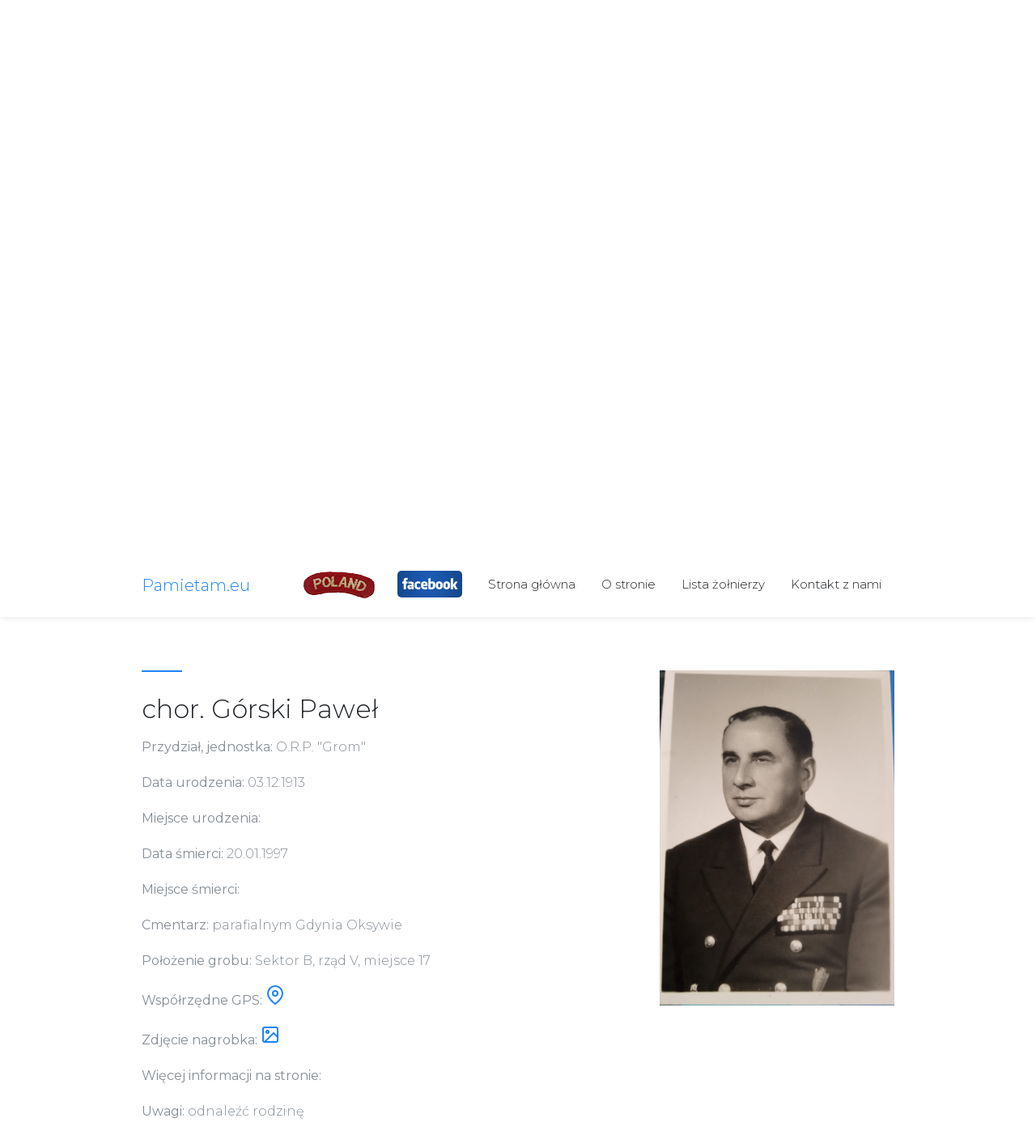

--- FILE ---
content_type: text/html
request_url: http://pamietam.eu/details-489.php
body_size: 2245
content:
<!DOCTYPE html>
<html lang="en">
  <head>
    <meta charset="utf-8">
    <meta name="viewport" content="width=device-width, initial-scale=1, shrink-to-fit=no">

    <title>Pamietam.eu - chor. Górski Paweł</title>
	<meta property="og:title" content="Pamietam.eu"/>
	<meta property="og:image" content="http://pamietam.eu/grafika.jpg"/>
	<meta property="og:description" content="Lista żołnierzy Polskich Sił Zbrojnych na Zachodzie pochowanych w województwie pomorskim"/>
    <meta name="description" content="">
    <meta name="keywords" content="">
    
    <link href="https://fonts.googleapis.com/css?family=Crimson+Text:400,400i,600|Montserrat:200,300,400" rel="stylesheet">

    <link rel="stylesheet" href="assets/css/bootstrap/bootstrap.css">
    <link rel="stylesheet" href="assets/fonts/ionicons/css/ionicons.min.css">
    <link rel="stylesheet" href="assets/fonts/law-icons/font/flaticon.css">

    <link rel="stylesheet" href="assets/fonts/fontawesome/css/font-awesome.min.css">
    
    
    <link rel="stylesheet" href="assets/css/slick.css">
    <link rel="stylesheet" href="assets/css/slick-theme.css">

    <link rel="stylesheet" href="assets/css/helpers.css">
    <link rel="stylesheet" href="assets/css/style.css">
    <script src="https://code.jquery.com/jquery-3.6.0.min.js"  integrity="sha256-/xUj+3OJU5yExlq6GSYGSHk7tPXikynS7ogEvDej/m4=" crossorigin="anonymous"></script>
    <script src="https://unpkg.com/feather-icons"></script>
  </head>
  <body data-spy="scroll" data-target="#pb-navbar" data-offset="200">
    
    <nav class="navbar navbar-expand-lg navbar-dark pb_navbar pb_scrolled-light" id="pb-navbar">
      <div class="container">
        <a class="navbar-brand" href="index.php">Pamietam.eu</a>
        <img class="ml-5" src="assets/images/poland-small.png" alt="Naszywka Poland">
        <button class="navbar-toggler" type="button" data-toggle="collapse" data-target="#probootstrap-navbar" aria-controls="probootstrap-navbar" aria-expanded="false" aria-label="Toggle navigation">
          <span><i class="ion-navicon"></i></span>
        </button>
        <div class="collapse navbar-collapse" id="probootstrap-navbar">
          <ul class="navbar-nav ml-auto">
            <li class="nav-item"><a class="nav-link" href="https://www.facebook.com/Pamietam.eu"><img src="assets/images/facebook.png" width="80" style="margin-top: -3px; border-radius: 5px;"></a></li>
            <li class="nav-item"><a class="nav-link" href="index.php">Strona główna</a></li>
            <li class="nav-item"><a class="nav-link" href="index.php#section-about">O stronie</a></li>
            <li class="nav-item"><a class="nav-link" href="index.php#section-galeria">Lista żołnierzy</a></li>
            <li class="nav-item"><a class="nav-link" href="index.php#section-contact">Kontakt z nami</a></li>
          </ul>
        </div>
      </div>
    </nav>
    <!-- END nav -->  

    <section class="pb_cover_v1 text-left cover-bg-black cover-bg-opacity-4" style="background-image: url(assets/images/1900x1200_img_7a.jpg)" id="section-home">
      <div class="container">
        <div class="row align-items-center justify-content-end">
          <div class="col-md-6  order-md-1">

            <h2 class="heading mb-3">Pamietam.eu</h2>
            <div class="sub-heading"><p class="mb-5">Strona poświęcona żołnierzom Polskich Sił Zbrojnych na Zachodzie (1939-1947) pochowanym w województwie pomorskim</p>
            </div>
            
          </div>  
        </div>
      </div>
    </section>
    
    <section class="pb_section pb_section_v1" data-section="about" id="section-about">
      <div class="container">
        <div class="row">
          <div class="col-lg-8 pr-md-5 pr-sm-0">
            <h2 class="mt-0 heading-border-top mb-3 font-weight-normal">chor. Górski Paweł</h2>
            <p><strong>Przydział, jednostka: </strong>O.R.P. "Grom"</p>
            <p><strong>Data urodzenia: </strong>03.12.1913</p>
            <p><strong>Miejsce urodzenia: </strong></p>
            <p><strong>Data śmierci: </strong>20.01.1997</p>
            <p><strong>Miejsce śmierci: </strong></p>
            <p><strong>Cmentarz: </strong>parafialnym Gdynia Oksywie</p>
            <p><strong>Położenie grobu: </strong>Sektor B, rząd V, miejsce 17</p>
            <p><strong>Współrzędne GPS: </strong><td class="text-center"><a href="https://www.google.com/maps/search/54.54695,18.55249" title="54.54695,18.55249"><i data-feather="map-pin"></i></a></td></p>
			<p><strong>Zdjęcie nagrobka: </strong><td class="text-center"><a href="archiwum/gorski_pawel/nagrobek.jpg"><i data-feather="image"></i></a></p>
            <p><strong>Więcej informacji na stronie: </strong></p>
			<p><strong>Uwagi: </strong>odnaleźć rodzinę</p>
			<p>
		
		
Żródło:<br>

Zdjęcia i dokumenty udostępnił Pan Sławomir Gonera
<br>
</p>
            <div id="img-grid" class="row mb-3">
            
              <div class="col">
                <a href="archiwum/gorski_pawel/02.jpg"><img class="img-fluid" src="archiwum/gorski_pawel/02.jpg"></a>
              </div>
              <div class="col">
                <a href="archiwum/gorski_pawel/03.jpg"><img class="img-fluid" src="archiwum/gorski_pawel/03.jpg"></a>
              </div>
              <div class="col">
                <a href="archiwum/gorski_pawel/04.jpg"><img class="img-fluid" src="archiwum/gorski_pawel/04.jpg"></a>
              </div>
              <div class="col">
                <a href="archiwum/gorski_pawel/05.jpg"><img class="img-fluid" src="archiwum/gorski_pawel/05.jpg"></a>
              </div>


          </div>
           
          </div>
          <div class="col-lg-4">
            <div class="images">
              <img class="img1 img-fluid" src="archiwum/gorski_pawel/01.jpg" alt="">
            </div>
          </div>
          
        </div>
      </div>  
    </section>
    <!-- END section -->
    
    <!-- loader -->
    <div id="pb_loader" class="show fullscreen"><svg class="circular" width="48px" height="48px"><circle class="path-bg" cx="24" cy="24" r="22" fill="none" stroke-width="4" stroke="#eeeeee"/><circle class="path" cx="24" cy="24" r="22" fill="none" stroke-width="4" stroke-miterlimit="10" stroke="#FDA04F"/></svg></div>


    <script src="assets/js/jquery.min.js"></script>
    
    <script src="assets/js/popper.min.js"></script>
    <script src="assets/js/bootstrap.min.js"></script>
    <script src="assets/js/slick.min.js"></script>

    <script src="assets/js/jquery.waypoints.min.js"></script>
    <script src="assets/js/jquery.easing.1.3.js"></script>

    <script src="assets/js/main.js"></script>
    <script>
      feather.replace();document.location.href = '#section-about';
    </script>

  </body>
</html>

--- FILE ---
content_type: text/css
request_url: http://pamietam.eu/assets/css/style.css
body_size: 45918
content:
@font-face {
  font-family: "Ionicons";
  src: url("../fonts/ionicons/fonts/ionicons.eot?v=2.0.0");
  src: url("../fonts/ionicons/fonts/ionicons.eot?v=2.0.0#iefix") format("embedded-opentype"), url("../fonts/ionicons/fonts/ionicons.ttf?v=2.0.0") format("truetype"), url("../fonts/ionicons/fonts/ionicons.woff?v=2.0.0") format("woff"), url("../fonts/ionicons/fonts/ionicons.svg?v=2.0.0#Ionicons") format("svg");
  font-weight: normal;
  font-style: normal; }

@font-face {
  font-family: 'FontAwesome';
  src: url("../fonts/fontawesome/fonts/fontawesome-webfont.eot?v=4.7.0");
  src: url("../fonts/fontawesome/fonts/fontawesome-webfont.eot?#iefix&v=4.7.0") format("embedded-opentype"), url("../fonts/fontawesome/fonts/fontawesome-webfont.woff2?v=4.7.0") format("woff2"), url("../fonts/fontawesome/fonts/fontawesome-webfont.woff?v=4.7.0") format("woff"), url("../fonts/fontawesome/fonts/fontawesome-webfont.ttf?v=4.7.0") format("truetype"), url("../fonts/fontawesome/fonts/fontawesome-webfont.svg?v=4.7.0#fontawesomeregular") format("svg");
  font-weight: normal;
  font-style: normal; }

.mouse-wrap, .scroll-wrap {
  position: absolute;
  bottom: 50px;
  z-index: 3;
  left: 50%;
  -webkit-transform: translateX(-50%);
  -ms-transform: translateX(-50%);
  transform: translateX(-50%); }
  .mouse-wrap.left, .scroll-wrap.left {
    left: 30px;
    -webkit-transform: translateX(0%);
    -ms-transform: translateX(0%);
    transform: translateX(0%); }

.mouse {
  width: 30px;
  height: 50px;
  border-radius: 20px;
  border: 2px solid #212529;
  position: absolute;
  top: calc(50% - 30px);
  left: calc(50% - 20px); }

.mouse:before, .mouse:after {
  content: "";
  display: block;
  position: absolute; }

/* Second */
.m-1:before {
  width: 6px;
  height: 6px;
  border-radius: 50%;
  top: 10px;
  left: calc(50% - 3px);
  background: #212529;
  -webkit-animation: m-1-ball 2s cubic-bezier(0.215, 0.61, 0.355, 1) infinite;
  animation: m-1-ball 2s cubic-bezier(0.215, 0.61, 0.355, 1) infinite; }

@-webkit-keyframes m-1-ball {
  0%, 65%, 100% {
    opacity: 0; }
  10%, 40% {
    opacity: 1; }
  0% {
    -webkit-transform: translateY(5px) scale(0.7);
    transform: translateY(5px) scale(0.7); }
  5% {
    -webkit-transform: scale(0.7);
    transform: scale(0.7); }
  15%, 100% {
    -webkit-transform: scale(1);
    transform: scale(1); }
  45%, 65% {
    -webkit-transform: translateY(24px) scale(0.7);
    transform: translateY(24px) scale(0.7); } }

@keyframes m-1-ball {
  0%, 65%, 100% {
    opacity: 0; }
  10%, 40% {
    opacity: 1; }
  0% {
    -webkit-transform: translateY(5px) scale(0.7);
    transform: translateY(5px) scale(0.7); }
  5% {
    -webkit-transform: scale(0.7);
    transform: scale(0.7); }
  15%, 100% {
    -webkit-transform: scale(1);
    transform: scale(1); }
  45%, 65% {
    -webkit-transform: translateY(24px) scale(0.7);
    transform: translateY(24px) scale(0.7); } }

.scroll-wrap {
  -webkit-transition: .3s all ease-out;
  -o-transition: .3s all ease-out;
  transition: .3s all ease-out;
  bottom: 50px;
  opacity: 1;
  visibility: visible; }
  .scroll-wrap.sleep {
    bottom: 0;
    opacity: 0;
    visibility: hidden; }

.testimonial_v1 img {
  height: 80px; }

.testimonial_v1 .heading {
  color: #495057;
  font-size: 18px; }

.testimonial_v1 .subheading {
  color: rgba(0, 0, 0, 0.4); }

.testimonial_v1 blockquote {
  font-family: "Crimson Text", Georgia, "Times New Roman", Times, serif;
  line-height: 1.7;
  color: #495057; }

.testimonial_v1.pb_quote_v1 .media-body {
  position: relative;
  margin-top: 40px; }

.testimonial_v1.pb_quote_v1 .quote {
  font-size: 100px;
  font-family: "Crimson Text", Georgia, "Times New Roman", Times, serif;
  color: #adb5bd;
  line-height: 0;
  position: absolute;
  left: 50%;
  top: 0;
  -webkit-transform: translateX(-50%);
  -ms-transform: translateX(-50%);
  transform: translateX(-50%); }

.testimonial_v1.pb_quote_v2 .media-body {
  position: relative; }

.testimonial_v1.pb_quote_v2 .quote {
  font-size: 150px;
  font-family: "Crimson Text", Georgia, "Times New Roman", Times, serif;
  color: #dee2e6;
  line-height: 0;
  top: 40px;
  position: absolute;
  left: 0%;
  z-index: -1; }

.testimonial_v2 .pb_media-header img {
  height: 70px; }

.testimonial_v2 .pb_media-header .heading {
  font-size: 18px; }

.testimonial_v2 .pb_media-header .heading, .testimonial_v2 .pb_media-header .subheading {
  display: block;
  margin-bottom: 0; }

.testimonial_v2 blockquote {
  font-family: "Crimson Text", Georgia, "Times New Roman", Times, serif;
  font-style: italic;
  font-size: 18px;
  line-height: 1.7;
  color: #495057; }

.pb_slide_testimonial_sync_v1 .pb_slider_content .slick-slide {
  padding-top: 40px;
  padding-bottom: 40px;
  font-size: 30px;
  line-height: 1; }
  .pb_slide_testimonial_sync_v1 .pb_slider_content .slick-slide blockquote {
    margin-bottom: 40px; }
  .pb_slide_testimonial_sync_v1 .pb_slider_content .slick-slide img {
    height: 170px; }
  .pb_slide_testimonial_sync_v1 .pb_slider_content .slick-slide .heading {
    font-size: 18px;
    margin-bottom: 0; }
  .pb_slide_testimonial_sync_v1 .pb_slider_content .slick-slide .subheading {
    font-size: 16px; }

.pb_slide_testimonial_sync_v1 .pb_slider_nav {
  width: 250px;
  margin: 0 auto; }
  .pb_slide_testimonial_sync_v1 .pb_slider_nav .author {
    cursor: pointer;
    padding-top: 10px;
    padding-bottom: 10px;
    margin: 0px 10px;
    -webkit-transition: .3s all ease-in;
    -o-transition: .3s all ease-in;
    transition: .3s all ease-in; }
    .pb_slide_testimonial_sync_v1 .pb_slider_nav .author.slick-current {
      -webkit-transform: scale(1.2);
      -ms-transform: scale(1.2);
      transform: scale(1.2); }

.pb_pricing_v1 {
  margin-bottom: 50px; }
  .pb_pricing_v1 .price {
    font-size: 50px;
    color: #1d82ff; }
    .pb_pricing_v1 .price sup {
      font-size: 20px;
      top: -1em; }
    .pb_pricing_v1 .price span {
      font-size: 20px;
      color: #adb5bd; }

.pb_feature-v1,
.pb_feature-v2 {
  margin-bottom: 30px;
  /* circle with border */ }
  .pb_feature-v1 .pb_icon i,
  .pb_feature-v2 .pb_icon i {
    font-size: 70px; }
  .pb_feature-v1 .media-body,
  .pb_feature-v2 .media-body {
    font-family: "Crimson Text", Georgia, "Times New Roman", Times, serif;
    font-size: 18px;
    color: #868e96; }
    .pb_feature-v1 .media-body .heading,
    .pb_feature-v2 .media-body .heading {
      font-size: 20px;
      font-family: "Montserrat", Arial, sans-serif; }
  .pb_feature-v1.pb_feature-circle,
  .pb_feature-v2.pb_feature-circle {
    /* circle with background color */ }
    .pb_feature-v1.pb_feature-circle .pb_icon,
    .pb_feature-v2.pb_feature-circle .pb_icon {
      line-height: 0;
      border-radius: 50%;
      width: 80px;
      height: 80px;
      position: relative;
      border: 1px solid #dee2e6;
      margin-bottom: 30px; }
      .pb_feature-v1.pb_feature-circle .pb_icon i,
      .pb_feature-v2.pb_feature-circle .pb_icon i {
        line-height: 0;
        font-size: 45px;
        position: absolute;
        top: 50%;
        left: 50%;
        -webkit-transform: translateX(-50%) translateY(-50%);
        -ms-transform: translateX(-50%) translateY(-50%);
        transform: translateX(-50%) translateY(-50%); }
    .pb_feature-v1.pb_feature-circle.pb_feature-colored .pb_icon,
    .pb_feature-v2.pb_feature-circle.pb_feature-colored .pb_icon {
      border: none;
      background: #1d82ff; }
      .pb_feature-v1.pb_feature-circle.pb_feature-colored .pb_icon i,
      .pb_feature-v2.pb_feature-circle.pb_feature-colored .pb_icon i {
        color: #fff; }

.pb_feature-v2 .pb_icon {
  line-height: 0;
  position: relative;
  text-align: center; }
  .pb_feature-v2 .pb_icon i {
    font-size: 36px;
    margin: 0 auto; }

.pb_list_v1 li {
  margin-bottom: 7px; }
  .pb_list_v1 li span {
    line-height: 0;
    margin-right: 7px;
    color: #1d82ff; }
    .pb_list_v1 li span i {
      line-height: 0; }
      .pb_list_v1 li span i:before {
        line-height: 0; }

.pb_team_v1 {
  margin-bottom: 50px; }
  @media (max-width: 991px) {
    .pb_team_v1 {
      text-align: center; } }
  .pb_team_v1 img {
    height: 200px; }
    @media (max-width: 991px) {
      .pb_team_v1 img {
        margin: 0 auto; } }
  .pb_team_v1 .heading {
    color: #000;
    font-size: 24px; }
  .pb_team_v1 .subheading {
    color: #adb5bd; }

.pb_sm_py_cover,
.pb_md_py_cover,
.pb_lg_py_cover,
.pb_xl_py_cover {
  position: relative;
  padding: 6em 0; }
  @media (max-width: 767px) {
    .pb_sm_py_cover,
    .pb_md_py_cover,
    .pb_lg_py_cover,
    .pb_xl_py_cover {
      height: inherit;
      text-align: center !important;
      padding: 6em 0; } }
  .pb_sm_py_cover > .container,
  .pb_md_py_cover > .container,
  .pb_lg_py_cover > .container,
  .pb_xl_py_cover > .container {
    position: relative; }
    .pb_sm_py_cover > .container > .row,
    .pb_md_py_cover > .container > .row,
    .pb_lg_py_cover > .container > .row,
    .pb_xl_py_cover > .container > .row {
      padding: 6em 0; }
      @media (max-width: 767px) {
        .pb_sm_py_cover > .container > .row,
        .pb_md_py_cover > .container > .row,
        .pb_lg_py_cover > .container > .row,
        .pb_xl_py_cover > .container > .row {
          height: inherit;
          padding: 6em 0; } }
  .pb_sm_py_cover .heading,
  .pb_md_py_cover .heading,
  .pb_lg_py_cover .heading,
  .pb_xl_py_cover .heading {
    font-size: 62px;
    color: white;
    font-weight: 300;
    margin-top: 20px;
    margin-bottom: 0px; }
    @media (max-width: 767px) {
      .pb_sm_py_cover .heading,
      .pb_md_py_cover .heading,
      .pb_lg_py_cover .heading,
      .pb_xl_py_cover .heading {
        font-size: 42px; } }
  .pb_sm_py_cover .sub-heading,
  .pb_md_py_cover .sub-heading,
  .pb_lg_py_cover .sub-heading,
  .pb_xl_py_cover .sub-heading {
    font-size: 20px;
    color: rgba(255, 255, 255, 0.8);
    max-width: 600px;
    float: left; }
  .pb_sm_py_cover.text-center .sub-heading,
  .pb_md_py_cover.text-center .sub-heading,
  .pb_lg_py_cover.text-center .sub-heading,
  .pb_xl_py_cover.text-center .sub-heading {
    margin: 0 auto;
    float: none; }
  .pb_sm_py_cover.text-right .sub-heading,
  .pb_md_py_cover.text-right .sub-heading,
  .pb_lg_py_cover.text-right .sub-heading,
  .pb_xl_py_cover.text-right .sub-heading {
    float: right; }
  .pb_sm_py_cover.text-left .sub-heading,
  .pb_md_py_cover.text-left .sub-heading,
  .pb_lg_py_cover.text-left .sub-heading,
  .pb_xl_py_cover.text-left .sub-heading {
    float: left; }

.pb_sm_py_cover {
  padding: 3em 0; }
  @media (max-width: 767px) {
    .pb_sm_py_cover {
      height: inherit;
      text-align: center !important;
      padding: 3em 0; } }
  .pb_sm_py_cover > .container {
    position: relative; }
    .pb_sm_py_cover > .container > .row {
      padding: 3em 0; }
      @media (max-width: 767px) {
        .pb_sm_py_cover > .container > .row {
          height: inherit;
          padding: 3em 0; } }

.pb_lg_py_cover {
  padding: 8em 0; }
  @media (max-width: 767px) {
    .pb_lg_py_cover {
      height: inherit;
      text-align: center !important;
      padding: 8em 0; } }
  .pb_lg_py_cover > .container {
    position: relative; }
    .pb_lg_py_cover > .container > .row {
      padding: 4em 0; }
      @media (max-width: 767px) {
        .pb_lg_py_cover > .container > .row {
          height: inherit;
          padding: 4em 0; } }

.pb_xl_py_cover {
  padding: 10em 0; }
  @media (max-width: 767px) {
    .pb_xl_py_cover {
      height: inherit;
      text-align: center !important;
      padding: 10em 0; } }
  .pb_xl_py_cover > .container {
    position: relative; }
    .pb_xl_py_cover > .container > .row {
      padding: 7em 0; }
      @media (max-width: 767px) {
        .pb_xl_py_cover > .container > .row {
          height: inherit;
          padding: 7em 0; } }

.pb_cover,
.pb_cover_v1,
.pb_cover_v2,
.pb_cover_v3,
.pb_cover_v4 {
  position: relative;
  height: 95vh; }
  @media (max-width: 767px) {
    .pb_cover,
    .pb_cover_v1,
    .pb_cover_v2,
    .pb_cover_v3,
    .pb_cover_v4 {
      height: inherit;
      text-align: center !important;
      padding: 6em 0; } }
  .pb_cover > .container,
  .pb_cover_v1 > .container,
  .pb_cover_v2 > .container,
  .pb_cover_v3 > .container,
  .pb_cover_v4 > .container {
    position: relative; }
    .pb_cover > .container > .row,
    .pb_cover_v1 > .container > .row,
    .pb_cover_v2 > .container > .row,
    .pb_cover_v3 > .container > .row,
    .pb_cover_v4 > .container > .row {
      height: 95vh; }
      @media (max-width: 767px) {
        .pb_cover > .container > .row,
        .pb_cover_v1 > .container > .row,
        .pb_cover_v2 > .container > .row,
        .pb_cover_v3 > .container > .row,
        .pb_cover_v4 > .container > .row {
          height: inherit;
          padding: 6em 0; } }
  .pb_cover .play,
  .pb_cover_v1 .play,
  .pb_cover_v2 .play,
  .pb_cover_v3 .play,
  .pb_cover_v4 .play {
    width: 80px;
    height: 80px;
    display: inline-block;
    position: relative;
    border: 2px solid rgba(255, 255, 255, 0.2);
    border-radius: 50%;
    color: white;
    -webkit-transition: .25s all ease-out;
    -o-transition: .25s all ease-out;
    transition: .25s all ease-out; }
    .pb_cover .play:hover,
    .pb_cover_v1 .play:hover,
    .pb_cover_v2 .play:hover,
    .pb_cover_v3 .play:hover,
    .pb_cover_v4 .play:hover {
      -webkit-transform: scale(1.2);
      -ms-transform: scale(1.2);
      transform: scale(1.2);
      border: 2px solid white; }
    .pb_cover .play:active, .pb_cover .play:focus,
    .pb_cover_v1 .play:active,
    .pb_cover_v1 .play:focus,
    .pb_cover_v2 .play:active,
    .pb_cover_v2 .play:focus,
    .pb_cover_v3 .play:active,
    .pb_cover_v3 .play:focus,
    .pb_cover_v4 .play:active,
    .pb_cover_v4 .play:focus {
      outline: none; }
    .pb_cover .play i,
    .pb_cover_v1 .play i,
    .pb_cover_v2 .play i,
    .pb_cover_v3 .play i,
    .pb_cover_v4 .play i {
      font-size: 50px;
      position: absolute;
      top: 50%;
      left: 55%;
      -webkit-transform: translateX(-50%) translateY(-50%);
      -ms-transform: translateX(-50%) translateY(-50%);
      transform: translateX(-50%) translateY(-50%); }
  .pb_cover .heading,
  .pb_cover_v1 .heading,
  .pb_cover_v2 .heading,
  .pb_cover_v3 .heading,
  .pb_cover_v4 .heading {
    font-size: 62px;
    color: white;
    font-weight: 300;
    margin-top: 20px;
    margin-bottom: 0px; }
    @media (max-width: 767px) {
      .pb_cover .heading,
      .pb_cover_v1 .heading,
      .pb_cover_v2 .heading,
      .pb_cover_v3 .heading,
      .pb_cover_v4 .heading {
        font-size: 42px; } }
  .pb_cover .sub-heading,
  .pb_cover_v1 .sub-heading,
  .pb_cover_v2 .sub-heading,
  .pb_cover_v3 .sub-heading,
  .pb_cover_v4 .sub-heading {
    font-size: 20px;
    color: rgba(255, 255, 255, 0.8);
    max-width: 600px;
    float: left; }
  .pb_cover.text-center .sub-heading,
  .pb_cover_v1.text-center .sub-heading,
  .pb_cover_v2.text-center .sub-heading,
  .pb_cover_v3.text-center .sub-heading,
  .pb_cover_v4.text-center .sub-heading {
    margin: 0 auto;
    float: none; }
  .pb_cover.text-right .sub-heading,
  .pb_cover_v1.text-right .sub-heading,
  .pb_cover_v2.text-right .sub-heading,
  .pb_cover_v3.text-right .sub-heading,
  .pb_cover_v4.text-right .sub-heading {
    float: right; }
  .pb_cover.text-left .sub-heading,
  .pb_cover_v1.text-left .sub-heading,
  .pb_cover_v2.text-left .sub-heading,
  .pb_cover_v3.text-left .sub-heading,
  .pb_cover_v4.text-left .sub-heading {
    float: left; }

.pb_cover_v3 .device-1 {
  margin-top: -40%;
  max-width: 400px;
  left: 50%;
  -webkit-transform: translateX(-50%);
  -ms-transform: translateX(-50%);
  transform: translateX(-50%); }
  @media (max-width: 991px) {
    .pb_cover_v3 .device-1 {
      max-width: 100%; } }
  @media (max-width: 767px) {
    .pb_cover_v3 .device-1 {
      max-width: 100%;
      position: relative;
      margin-top: 10%;
      margin-bottom: -100%; } }

.pb_cover_v3 .device-2 {
  position: absolute;
  max-width: 400px;
  left: 50%;
  margin-top: -25%; }
  @media (max-width: 991px) {
    .pb_cover_v3 .device-2 {
      max-width: 100%; } }
  @media (max-width: 767px) {
    .pb_cover_v3 .device-2 {
      max-width: 100%;
      position: absolute;
      margin-top: 30%;
      margin-bottom: -100%; } }

.pb_cover_v3 .device-3 {
  z-index: 3; }

.pb_cover_v4 {
  height: inherit;
  padding-bottom: 15em; }
  .pb_cover_v4 .devices {
    margin-top: -12%; }
    @media (max-width: 991px) {
      .pb_cover_v4 .devices {
        margin-top: 35%; } }
  .pb_cover_v4 .device-2,
  .pb_cover_v4 .device-3 {
    position: absolute;
    max-width: 400px;
    z-index: 1; }
  .pb_cover_v4 .device-2 {
    left: 0; }
    @media (max-width: 767px) {
      .pb_cover_v4 .device-2 {
        left: -20%; } }
  .pb_cover_v4 .device-3 {
    right: 0; }
    @media (max-width: 767px) {
      .pb_cover_v4 .device-3 {
        right: -20%; } }
  .pb_cover_v4 .device-1 {
    z-index: 2;
    max-width: 500px;
    left: 50%;
    margin-top: -100px;
    margin-bottom: 200px;
    -webkit-transform: translateX(-50%);
    -ms-transform: translateX(-50%);
    transform: translateX(-50%); }
    @media (max-width: 767px) {
      .pb_cover_v4 .device-1 {
        max-width: 300px; } }

.cover-bg-black,
.cover-bg-white,
.cover-bg-blue,
.cover-bg-indigo,
.cover-bg-purple,
.cover-bg-pink,
.cover-bg-red,
.cover-bg-orange,
.cover-bg-yellow,
.cover-bg-green,
.cover-bg-cyan {
  position: relative; }
  .cover-bg-black:before,
  .cover-bg-white:before,
  .cover-bg-blue:before,
  .cover-bg-indigo:before,
  .cover-bg-purple:before,
  .cover-bg-pink:before,
  .cover-bg-red:before,
  .cover-bg-orange:before,
  .cover-bg-yellow:before,
  .cover-bg-green:before,
  .cover-bg-cyan:before {
    position: absolute;
    top: 0;
    left: 0;
    right: 0;
    bottom: 0;
    content: ""; }

.cover-bg-opacity:before {
  opacity: 1; }

.cover-bg-opacity-1:before {
  opacity: .1; }

.cover-bg-opacity-2:before {
  opacity: .2; }

.cover-bg-opacity-3:before {
  opacity: .3; }

.cover-bg-opacity-4:before {
  opacity: .4; }

.cover-bg-opacity-5:before {
  opacity: .5; }

.cover-bg-opacity-6:before {
  opacity: .6; }

.cover-bg-opacity-7:before {
  opacity: .7; }

.cover-bg-opacity-8:before {
  opacity: .8; }

.cover-bg-opacity-9:before {
  opacity: .9; }

.cover-bg-black:before {
  background: black; }

.cover-bg-white:before {
  background: white; }

.cover-bg-blue:before {
  background: #1d82ff; }

.cover-bg-indigo:before {
  background: #4e3188; }

.cover-bg-purple:before {
  background: #715cb0; }

.cover-bg-pink:before {
  background: #ff5b9c; }

.cover-bg-red:before {
  background: #ee0427; }

.cover-bg-orange:before {
  background: #ef6c35; }

.cover-bg-yellow:before {
  background: #ffd500; }

.cover-bg-green:before {
  background: #00ca4c; }

.cover-bg-cyan:before {
  background: #a5e9db; }

.pb_gradient_v1:before {
  background: #665fee;
  /* Old browsers */
  background: -moz-linear-gradient(45deg, #665fee 0%, #27c2de 100%);
  /* FF3.6-15 */
  background: -webkit-linear-gradient(45deg, #665fee 0%, #27c2de 100%);
  /* Chrome10-25,Safari5.1-6 */
  background: -o-linear-gradient(45deg, #665fee 0%, #27c2de 100%);
  background: linear-gradient(45deg, #665fee 0%, #27c2de 100%);
  /* W3C, IE10+, FF16+, Chrome26+, Opera12+, Safari7+ */
  filter: progid:DXImageTransform.Microsoft.gradient( startColorstr='#665fee', endColorstr='#27c2de',GradientType=1 );
  /* IE6-9 fallback on horizontal gradient */
  content: "";
  position: absolute;
  top: 0;
  bottom: 0;
  left: 0;
  right: 0; }

.overlay {
  position: absolute;
  left: 0;
  top: 0;
  right: 0;
  bottom: 0;
  background: rgba(0, 0, 0, 0.7); }

.pb_form_v1 {
  padding: 50px;
  -webkit-box-shadow: 1px 11px 68px -20px rgba(0, 0, 0, 0.75);
  -moz-box-shadow: 1px 11px 68px -20px rgba(0, 0, 0, 0.75);
  box-shadow: 1px 11px 68px -20px rgba(0, 0, 0, 0.75); }
  @media (max-width: 991px) {
    .pb_form_v1 {
      padding: 30px; } }

input, select, textarea {
  font-weight: 300;
  color: rgba(0, 0, 0, 0.7); }

.pb_select-wrap {
  position: relative; }
  .pb_select-wrap:before {
    font-family: 'Ionicons';
    speak: none;
    font-style: normal;
    font-weight: normal;
    font-variant: normal;
    text-transform: none;
    line-height: 1;
    -webkit-font-smoothing: antialiased;
    -moz-osx-font-smoothing: grayscale;
    content: "\f3d0";
    position: absolute;
    right: 20px;
    top: 50%;
    -webkit-transform: translateY(-50%);
    -ms-transform: translateY(-50%);
    transform: translateY(-50%);
    font-size: 26px; }
  .pb_select-wrap select {
    -webkit-appearance: none;
    -moz-appearance: none;
    appearance: none; }

.form-control.reverse {
  background: #f2f2f2;
  -webkit-transition: .3s all ease;
  -o-transition: .3s all ease;
  transition: .3s all ease;
  border-color: #f2f2f2; }
  .form-control.reverse:focus, .form-control.reverse:active {
    background: none;
    border-color: #1d82ff !important; }

.form-control-outline {
  background: none; }
  .form-control-outline:focus, .form-control-outline:active {
    background: none; }
  .form-control-outline.light {
    color: #fff;
    border-color: rgba(255, 255, 255, 0.4); }
    .form-control-outline.light:focus, .form-control-outline.light:active {
      border-color: white; }
    .form-control-outline.light::-webkit-input-placeholder {
      color: rgba(255, 255, 255, 0.5); }
    .form-control-outline.light:-ms-input-placeholder {
      color: rgba(255, 255, 255, 0.5); }
    .form-control-outline.light::placeholder {
      color: rgba(255, 255, 255, 0.5); }
  .form-control-outline.dark {
    color: #868e96; }

.btn:focus, .btn:active {
  -webkit-box-shadow: none !important;
  box-shadow: none !important;
  outline: none !important; }

.btn-shadow-blue {
  -webkit-box-shadow: 0px 15px 28px -5px rgba(29, 130, 255, 0.45);
  -moz-box-shadow: 0px 15px 28px -5px rgba(29, 130, 255, 0.45);
  box-shadow: 0px 15px 28px -5px rgba(29, 130, 255, 0.45); }

.pb_btn-pill {
  border-radius: 50px;
  padding-left: 40px;
  padding-right: 40px; }

.pb_outline-light {
  border: 1px solid rgba(255, 255, 255, 0.2);
  text-transform: uppercase;
  background: none;
  color: white; }
  .pb_outline-light:hover, .pb_outline-light:active, .pb_outline-light:focus {
    outline: none;
    background: #fff !important;
    border: 1px solid white;
    color: #000; }

.pb_outline-dark {
  border: 1px solid rgba(0, 0, 0, 0.2);
  text-transform: uppercase;
  color: black;
  background: none; }
  .pb_outline-dark:hover, .pb_outline-dark:active, .pb_outline-dark:focus {
    outline: none;
    background: #000 !important;
    border: 1px solid black;
    color: #fff; }

.pb_signle-item {
  margin-bottom: 50px;
  float: left;
  width: 100%; }
  .pb_signle-item img {
    -webkit-transition: .3s all;
    -o-transition: .3s all;
    transition: .3s all;
    position: relative;
    top: 0; }
  .pb_signle-item:focus img, .pb_signle-item:hover img {
    top: -20px; }

.pb_thumbnail_v1 {
  display: block;
  position: relative;
  overflow: hidden;
  float: left;
  width: 100%;
  margin-bottom: 30px; }
  .pb_thumbnail_v1 .pb_media {
    position: relative;
    -webkit-transition: .3s all ease;
    -o-transition: .3s all ease;
    transition: .3s all ease;
    bottom: 0px; }
    .pb_thumbnail_v1 .pb_media:before {
      content: "";
      position: absolute;
      left: 0;
      right: 0;
      top: 0;
      bottom: 0;
      background: rgba(0, 0, 0, 0.3);
      z-index: 2; }
    .pb_thumbnail_v1 .pb_media .pb_img-wrap {
      overflow: hidden; }
      .pb_thumbnail_v1 .pb_media .pb_img-wrap img {
        position: relative;
        -webkit-transition: .5s all ease;
        -o-transition: .5s all ease;
        transition: .5s all ease;
        -webkit-transform: scale(1.09);
        -ms-transform: scale(1.09);
        transform: scale(1.09); }
    .pb_thumbnail_v1 .pb_media .btn {
      position: absolute;
      width: 100%; }
  .pb_thumbnail_v1 .text {
    position: absolute;
    bottom: 10px;
    z-index: 2;
    left: 20px;
    -webkit-transition: .3s all ease;
    -o-transition: .3s all ease;
    transition: .3s all ease; }
    .pb_thumbnail_v1 .text .heading {
      color: #fff;
      margin-bottom: 0;
      margin-top: 0;
      font-size: 26px; }
    .pb_thumbnail_v1 .text p {
      margin-bottom: 0;
      color: rgba(255, 255, 255, 0.7); }
  .pb_thumbnail_v1:hover .text, .pb_thumbnail_v1:focus .text {
    bottom: 65px; }
  .pb_thumbnail_v1:hover .pb_media, .pb_thumbnail_v1:focus .pb_media {
    bottom: 54px; }
    .pb_thumbnail_v1:hover .pb_media .pb_img-wrap img, .pb_thumbnail_v1:focus .pb_media .pb_img-wrap img {
      -webkit-transform: scale(1);
      -ms-transform: scale(1);
      transform: scale(1); }

.pb_blog_v1 {
  float: left;
  width: 100%; }
  .pb_blog_v1 .card-title {
    font-size: 30px; }
  .pb_blog_v1 .card-meta {
    font-size: 14px;
    color: #ced4da; }
    .pb_blog_v1 .card-meta a {
      color: #ced4da; }
      .pb_blog_v1 .card-meta a:hover, .pb_blog_v1 .card-meta a:focus, .pb_blog_v1 .card-meta a:active {
        color: #212529; }

.pb_cards > .card {
  border-radius: 0;
  padding: 30px; }
  @media (max-width: 991px) {
    .pb_cards > .card {
      padding: 15px; } }

#pb_loader {
  position: fixed;
  width: 96px;
  height: 96px;
  left: 50%;
  top: 50%;
  -webkit-transform: translate(-50%, -50%);
  -ms-transform: translate(-50%, -50%);
  transform: translate(-50%, -50%);
  background-color: rgba(255, 255, 255, 0.9);
  -webkit-box-shadow: 0px 24px 64px rgba(0, 0, 0, 0.24);
  box-shadow: 0px 24px 64px rgba(0, 0, 0, 0.24);
  border-radius: 16px;
  opacity: 0;
  visibility: hidden;
  -webkit-transition: opacity .2s ease-out, visibility 0s linear .2s;
  -o-transition: opacity .2s ease-out, visibility 0s linear .2s;
  transition: opacity .2s ease-out, visibility 0s linear .2s;
  z-index: 1000; }

#pb_loader.fullscreen {
  padding: 0;
  left: 0;
  top: 0;
  width: 100%;
  height: 100%;
  -webkit-transform: none;
  -ms-transform: none;
  transform: none;
  background-color: #fff;
  border-radius: 0;
  -webkit-box-shadow: none;
  box-shadow: none; }

#pb_loader.show {
  -webkit-transition: opacity .4s ease-out, visibility 0s linear 0s;
  -o-transition: opacity .4s ease-out, visibility 0s linear 0s;
  transition: opacity .4s ease-out, visibility 0s linear 0s;
  visibility: visible;
  opacity: 1; }

#pb_loader .circular {
  -webkit-animation: loader-rotate 2s linear infinite;
  animation: loader-rotate 2s linear infinite;
  position: absolute;
  left: calc(50% - 24px);
  top: calc(50% - 24px);
  display: block;
  -webkit-transform: rotate(0deg);
  -ms-transform: rotate(0deg);
  transform: rotate(0deg); }

#pb_loader .path {
  stroke-dasharray: 1, 200;
  stroke-dashoffset: 0;
  -webkit-animation: loader-dash 1.5s ease-in-out infinite;
  animation: loader-dash 1.5s ease-in-out infinite;
  stroke-linecap: round; }

@-webkit-keyframes loader-rotate {
  100% {
    -webkit-transform: rotate(360deg);
    transform: rotate(360deg); } }

@keyframes loader-rotate {
  100% {
    -webkit-transform: rotate(360deg);
    transform: rotate(360deg); } }

@-webkit-keyframes loader-dash {
  0% {
    stroke-dasharray: 1, 200;
    stroke-dashoffset: 0; }
  50% {
    stroke-dasharray: 89, 200;
    stroke-dashoffset: -35px; }
  100% {
    stroke-dasharray: 89, 200;
    stroke-dashoffset: -136px; } }

@keyframes loader-dash {
  0% {
    stroke-dasharray: 1, 200;
    stroke-dashoffset: 0; }
  50% {
    stroke-dasharray: 89, 200;
    stroke-dashoffset: -35px; }
  100% {
    stroke-dasharray: 89, 200;
    stroke-dashoffset: -136px; } }

html {
  overflow-x: hidden;
  font-size: 1em; }

body {
  font-family: "Montserrat", Arial, sans-serif; }

input, textarea, p {
  font-weight: 300; }

::-moz-selection {
  background: #000;
  color: #fff; }

::selection {
  background: #000;
  color: #fff; }

::-moz-selection {
  background: #000;
  color: #fff; }

h1, h2, h3, h4, h5, h6 {
  font-weight: 300 !important; }

a {
  -webkit-transition: .3s all ease;
  -o-transition: .3s all ease;
  transition: .3s all ease; }

.bg_image, .pb_sm_py_cover,
.pb_md_py_cover,
.pb_lg_py_cover,
.pb_xl_py_cover, .pb_cover,
.pb_cover_v1,
.pb_cover_v2,
.pb_cover_v3,
.pb_cover_v4, .pb_slide_v2 .slide_content > .pb_content-media {
  background-size: cover;
  background-position: center center;
  background-repeat: no-repeat; }

.with-overlay {
  position: relative; }
  .with-overlay:before {
    position: absolute;
    top: 0;
    left: 0;
    right: 0;
    bottom: 0;
    content: "";
    background: rgba(0, 0, 0, 0.4); }

.pb_navbar {
  position: absolute;
  top: 0;
  left: 0;
  z-index: 100;
  width: 100%;
  font-family: "Montserrat", Arial, sans-serif; }
  .pb_navbar .navbar-toggler:active, .pb_navbar .navbar-toggler:focus {
    outline: none; }
  .pb_navbar > .container {
    position: relative; }
  .pb_navbar .navbar-toggler {
    border: none;
    color: white;
    border-color: white;
    cursor: pointer;
    padding-right: 0; }
    .pb_navbar .navbar-toggler i {
      font-size: 30px; }
  .pb_navbar ul > li > a {
    color: white !important; }
    .pb_navbar ul > li > a.active {
      color: white !important; }
  .pb_navbar ul > li.cta-btn > a > span {
    padding: 10px;
    border: 1px solid rgba(255, 255, 255, 0.5); }
  .pb_navbar .nav-link {
    font-size: 15px;
    padding-left: 1rem !important;
    padding-right: 1rem !important; }
    @media (max-width: 1199px) {
      .pb_navbar .nav-link {
        padding-top: .5rem;
        padding-bottom: .5rem; } }
    @media (max-width: 991px) {
      .pb_navbar .nav-link {
        padding-left: 0rem !important;
        padding-right: 0rem !important; } }
    @media (max-width: 767px) {
      .pb_navbar .nav-link {
        padding-left: 0 !important;
        padding-right: 0 !important; } }
  @media (max-width: 991px) {
    .pb_navbar .navbar-nav {
      background: rgba(0, 0, 0, 0.8);
      border-radius: 0px;
      padding-left: 1rem !important;
      padding-right: 1rem !important; } }
  .pb_navbar.scrolled {
    position: fixed;
    right: 0;
    left: 0;
    top: 0;
    margin-top: -130px; }
    @media (max-width: 991px) {
      .pb_navbar.scrolled .navbar-nav {
        background: none;
        border-radius: 0px;
        padding-left: 0rem !important;
        padding-right: 0rem !important; } }
    @media (max-width: 767px) {
      .pb_navbar.scrolled .navbar-nav {
        background: none;
        padding-left: 0 !important;
        padding-right: 0 !important; } }
    .pb_navbar.scrolled .navbar-toggler {
      border: none;
      color: rgba(0, 0, 0, 0.5);
      border-color: rgba(0, 0, 0, 0.5);
      cursor: pointer;
      padding-right: 0; }
    .pb_navbar.scrolled .nav-link {
      padding-top: .5rem;
      padding-bottom: .5rem; }
    .pb_navbar.scrolled.awake {
      margin-top: 0px;
      -webkit-transition: .3s all ease-out;
      -o-transition: .3s all ease-out;
      transition: .3s all ease-out; }
    .pb_navbar.scrolled.sleep {
      -webkit-transition: .3s all ease-out;
      -o-transition: .3s all ease-out;
      transition: .3s all ease-out; }
    .pb_navbar.scrolled.pb_scrolled-light {
      background: #fff !important;
      -webkit-box-shadow: 0px 1px 10px -2px rgba(0, 0, 0, 0.15);
      -moz-box-shadow: 0px 1px 10px -2px rgba(0, 0, 0, 0.15);
      box-shadow: 0px 1px 10px -2px rgba(0, 0, 0, 0.15); }
      .pb_navbar.scrolled.pb_scrolled-light .navbar-brand {
        color: #1d82ff; }
      @media (max-width: 991px) {
        .pb_navbar.scrolled.pb_scrolled-light .navbar-nav {
          background: none;
          border-radius: 0px;
          padding-left: 0rem !important;
          padding-right: 0rem !important; } }
      .pb_navbar.scrolled.pb_scrolled-light ul li a {
        color: #212529 !important; }
        .pb_navbar.scrolled.pb_scrolled-light ul li a:hover, .pb_navbar.scrolled.pb_scrolled-light ul li a:active, .pb_navbar.scrolled.pb_scrolled-light ul li a:focus {
          color: #868e96 !important; }
        .pb_navbar.scrolled.pb_scrolled-light ul li a.active {
          color: #1d82ff !important; }
      .pb_navbar.scrolled.pb_scrolled-light ul li.cta-btn > a > span {
        border: none;
        background: #00CA4C;
        color: #fff; }

.pb_offcanvas-nav_v1 {
  position: fixed;
  left: 0;
  right: 0;
  bottom: 0;
  top: 0;
  z-index: 99;
  opacity: 0;
  visibility: hidden;
  background: #000;
  -webkit-transition: .3s all ease-in-out;
  -o-transition: .3s all ease-in-out;
  transition: .3s all ease-in-out; }
  .pb_offcanvas-nav_v1.active {
    opacity: 1;
    visibility: visible; }
  .pb_offcanvas-nav_v1 .pb_main-nav {
    padding-top: 50px;
    padding-right: 50px;
    float: right;
    text-align: right;
    font-size: 30px;
    height: 100vh;
    overflow-y: auto; }
    .pb_offcanvas-nav_v1 .pb_main-nav li {
      list-style: none;
      line-height: 1.5;
      margin-bottom: 10px; }
      .pb_offcanvas-nav_v1 .pb_main-nav li a {
        color: #fff; }
        .pb_offcanvas-nav_v1 .pb_main-nav li a.active {
          text-decoration: underline; }

.pb_offcanvas-header_v1 {
  padding-top: 40px;
  z-index: 2;
  position: absolute;
  width: 100%; }
  .pb_offcanvas-header_v1 > .container {
    position: relative; }
  .pb_offcanvas-header_v1 .pb_site-name {
    position: absolute;
    left: 15px; }
  .pb_offcanvas-header_v1 .pb_toggle-menu {
    position: absolute;
    right: 0px;
    top: 17px; }
    @media (max-width: 767px) {
      .pb_offcanvas-header_v1 .pb_toggle-menu {
        top: 13px; } }

#pb_nav-toggle {
  background: transparent;
  position: absolute;
  right: 0;
  top: 50%;
  height: 50px;
  width: 50px;
  cursor: pointer;
  -webkit-transform: translate(0%, -50%);
  -ms-transform: translate(0%, -50%);
  transform: translate(0%, -50%); }
  #pb_nav-toggle:hover span:after {
    width: 32px; }

#pb_nav-toggle span,
#pb_nav-toggle span:before,
#pb_nav-toggle span:after {
  cursor: pointer;
  border-radius: 1px;
  height: 2px;
  width: 32px;
  background: #000;
  position: absolute;
  left: 0;
  top: 50%;
  display: block;
  content: ''; }

#pb_nav-toggle span:before {
  top: -10px; }

#pb_nav-toggle span:after {
  top: 10px;
  width: 16px; }

#pb_nav-toggle span,
#pb_nav-toggle span:before,
#pb_nav-toggle span:after {
  -webkit-transition: all 0.3s ease-in-out;
  -o-transition: all 0.3s ease-in-out;
  transition: all 0.3s ease-in-out; }

#pb_nav-toggle.active span {
  background-color: transparent; }

#pb_nav-toggle.active span:before,
#pb_nav-toggle.active span:after {
  top: 0; }

#pb_nav-toggle.active span:before {
  -webkit-transform: rotate(135deg);
  -ms-transform: rotate(135deg);
  transform: rotate(135deg); }

#pb_nav-toggle.active span:after {
  width: 32px;
  -webkit-transform: rotate(-135deg);
  -ms-transform: rotate(-135deg);
  transform: rotate(-135deg); }

.heading-border-top {
  position: relative;
  padding-top: 30px; }
  .heading-border-top:before {
    position: absolute;
    top: 0;
    height: 2px;
    width: 50px;
    content: "";
    background: #1d82ff; }
  .heading-border-top.light:before {
    background: rgba(255, 255, 255, 0.7) !important; }

.text-center .heading-border-top:before {
  left: 50%;
  -webkit-transform: translateX(-50%);
  -ms-transform: translateX(-50%);
  transform: translateX(-50%); }

.text-center .heading-border-top.light:before {
  background: rgba(255, 255, 255, 0.7) !important; }

.pb_section {
  padding: 9em 0;
  position: relative;
  display: block; }
  @media (max-width: 991px) {
    .pb_section {
      padding: 4em 0; } }
  .pb_section.pb_bg-half:before {
    top: 50%;
    content: "";
    background: #f8f9fa;
    bottom: 0%;
    width: 100%;
    left: 0;
    position: absolute; }

.images {
  position: relative; }
  .images .img2 {
    position: absolute;
    top: 50%;
    left: 50%;
    max-width: 500px;
    
    @media (max-width: 767px) {
      .images .img2 {
        position: relative;
        left: inherit !important;
        top: inherit !important;
        max-width: 100%; } }
  .images.right .img1 {
    position: relative;
    z-index: 2;

  .images.right .img2 {
    position: absolute;
    top: 50%;
    left: -40%;
    z-index: 1;
    max-width: 500px; }
    @media (max-width: 767px) {
      .images.right .img2 {
        position: relative;
        left: inherit !important;
        top: inherit !important;
        max-width: 100%; } }

@media (max-width: 767px) {
  .pb_testimonial_v1 .media {
    display: block !important; } }

.pb_testimonial_v1 .media img {
  max-width: 200px; }
  @media (max-width: 767px) {
    .pb_testimonial_v1 .media img {
      margin: 0 auto 20px auto !important; } }

@media (max-width: 767px) {
  .pb_testimonial_v1 .media .media-body {
    width: 100%;
    text-align: center; } }

.pb_testimonial_v1 .media blockquote {
  font-style: italic; }
  .pb_testimonial_v1 .media blockquote p {
    color: #212529;
    font-size: 18px; }
    .pb_testimonial_v1 .media blockquote p cite {
      display: block;
      font-size: 1rem;
      font-style: normal; }
    .pb_testimonial_v1 .media blockquote p.pb_author {
      font-style: normal;
      color: #868e96; }

.pb_footer {
  padding: 5em 0; }
  .pb_footer .list-unstyled li {
    margin-bottom: 10px;
    line-height: 1.5; }
  .pb_footer.bg-black {
    background: #000; }

.pb_card_v1 {
  border: none; }
  .pb_card_v1 .card-subtitle {
    color: #868e96; }
  .pb_card_v1 .card-img-top {
    margin-top: 30px; }

.pb_card_v2 .icon i:before {
  font-size: 50px;
  margin: 0;
  padding: 0;
  color: #868e96; }

.pb_card_v2 .card-body {
  padding-top: 0; }
  .pb_card_v2 .card-body h4 {
    margin-top: 0;
    font-size: 16px; }

.pb_hover-zoom {
  position: relative;
  display: block;
  overflow: hidden; }
  .pb_hover-zoom img {
    -webkit-transition: .3s all ease;
    -o-transition: .3s all ease;
    transition: .3s all ease;
    -webkit-transform: scale(1.1);
    -ms-transform: scale(1.1);
    transform: scale(1.1); }
  .pb_hover-zoom:before {
    position: absolute;
    -webkit-transition: .3s all ease;
    -o-transition: .3s all ease;
    transition: .3s all ease;
    top: 0;
    left: 0;
    right: 0;
    bottom: 0;
    content: "";
    z-index: 1;
    height: 100%;
    background: rgba(0, 0, 0, 0.6);
    opacity: 0;
    visibility: hidden; }
  .pb_hover-zoom .icon {
    font-size: 30px;
    position: absolute;
    top: 50%;
    left: 50%;
    -webkit-transform: translateY(-50%) translateX(-50%);
    -ms-transform: translateY(-50%) translateX(-50%);
    transform: translateY(-50%) translateX(-50%);
    color: #fff !important;
    z-index: 1;
    margin-top: 20px;
    opacity: 0;
    visibility: hidden;
    -webkit-transition: .2s all ease-out;
    -o-transition: .2s all ease-out;
    transition: .2s all ease-out; }
  .pb_hover-zoom:hover {
    outline: none; }
    .pb_hover-zoom:hover .icon {
      margin-top: 0;
      opacity: 1;
      visibility: visible; }
    .pb_hover-zoom:hover:before {
      opacity: 1;
      visibility: visible; }
    .pb_hover-zoom:hover img {
      -webkit-transform: scale(1);
      -ms-transform: scale(1);
      transform: scale(1); }

.pb_half {
  width: 50%;
  float: left; }
  @media (max-width: 991px) {
    .pb_half {
      width: 100%;
      float: none; }
      .pb_half#map {
        height: 300px; } }

.pb_accordion .item > a {
  display: block;
  border-bottom: 1px solid #e9ecef;
  padding: 10px 0;
  position: relative;
  color: #495057; }
  .pb_accordion .item > a:after {
    position: absolute;
    right: 0;
    top: 50%;
    -webkit-transform: translateY(-50%);
    -ms-transform: translateY(-50%);
    transform: translateY(-50%);
    font-family: 'Ionicons';
    speak: none;
    font-style: normal;
    font-weight: normal;
    font-variant: normal;
    text-transform: none;
    line-height: 1;
    -webkit-font-smoothing: antialiased;
    -moz-osx-font-smoothing: grayscale;
    content: "\f2c7"; }
  .pb_accordion .item > a[aria-expanded="true"] {
    color: #1d82ff;
    border-bottom: 1px solid transparent; }
    .pb_accordion .item > a[aria-expanded="true"]:after {
      content: "\f2f4"; }

.pb_accordion .item > div *:last-child {
  margin-bottom: 0; }

.pb_contact_details_v1 {
  margin: 0;
  padding: 0; }
  .pb_contact_details_v1 li {
    list-style: none;
    padding: 0;
    margin: 0 0 1em 0;
    color: #212529; }
    .pb_contact_details_v1 li span {
      display: block;
      font-size: 14px;
      color: #adb5bd; }

.slick-arrow {
  position: absolute;
  top: 50%;
  z-index: 9;
  -webkit-transform: translateY(-50%);
  -ms-transform: translateY(-50%);
  transform: translateY(-50%);
  width: 40px;
  height: 40px;
  cursor: pointer;
  color: #000; }
  @media (max-width: 767px) {
    .slick-arrow {
      display: none !important; } }
  .slick-arrow.prev {
    left: 20px; }
  .slick-arrow.next {
    right: 20px; }
  .slick-arrow i {
    font-size: 40px;
    position: absolute;
    top: 50%;
    left: 50%;
    -webkit-transform: translateX(-50%) translateY(-50%);
    -ms-transform: translateX(-50%) translateY(-50%);
    transform: translateX(-50%) translateY(-50%); }

.slick-dots {
  position: absolute;
  bottom: -40px;
  z-index: 1;
  list-style: none;
  display: block;
  text-align: center;
  padding: 0;
  margin: 0;
  width: 100%; }
  .slick-dots li {
    position: relative;
    display: inline-block;
    height: 20px;
    width: 20px;
    margin: 0 5px;
    padding: 0;
    cursor: pointer; }
    .slick-dots li button {
      border: 0;
      background: transparent;
      display: block;
      height: 20px;
      width: 20px;
      outline: none;
      line-height: 0px;
      font-size: 0px;
      color: transparent;
      padding: 5px;
      cursor: pointer;
      position: relative; }
      .slick-dots li button:before {
        width: 7px;
        height: 7px;
        content: "";
        position: absolute;
        top: 50%;
        left: 50%;
        background: rgba(0, 0, 0, 0.2);
        border-radius: 50%;
        -webkit-transform: translateX(-50%) translateY(-50%);
        -ms-transform: translateX(-50%) translateY(-50%);
        transform: translateX(-50%) translateY(-50%);
        -webkit-transition: .3s all ease-out;
        -o-transition: .3s all ease-out;
        transition: .3s all ease-out; }
      .slick-dots li button:hover, .slick-dots li button:focus {
        outline: none; }
        .slick-dots li button:hover:before, .slick-dots li button:focus:before {
          background: rgba(0, 0, 0, 0.7); }
    .slick-dots li.slick-active button:before {
      background: rgba(0, 0, 0, 0.7); }

.pb_media_v1 > .icon,
.pb_media_v2 > .icon {
  width: 80px;
  height: 80px;
  position: relative; }
  .pb_media_v1 > .icon i,
  .pb_media_v2 > .icon i {
    position: absolute;
    top: 50%;
    left: 50%;
    -webkit-transform: translateY(-50%) translateX(-50%);
    -ms-transform: translateY(-50%) translateX(-50%);
    transform: translateY(-50%) translateX(-50%); }
    .pb_media_v1 > .icon i.flaticon,
    .pb_media_v2 > .icon i.flaticon {
      top: 48%;
      left: 50%;
      -webkit-transform: translateY(-50%) translateX(-50%);
      -ms-transform: translateY(-50%) translateX(-50%);
      transform: translateY(-50%) translateX(-50%); }
      .pb_media_v1 > .icon i.flaticon:before,
      .pb_media_v2 > .icon i.flaticon:before {
        font-size: 46px;
        margin: 0;
        padding: 0; }

.pb_media_v1 h3,
.pb_media_v2 h3 {
  color: #212529; }

.pb_icon_v1 i.flaticon:before {
  font-size: 80px;
  margin: 0;
  padding: 0; }

.pb_slide_v1 .link-block {
  display: block;
  position: relative;
  color: #A5E9DB; }
  .pb_slide_v1 .link-block:before {
    position: absolute;
    content: "";
    top: 0;
    left: 0;
    bottom: 0;
    right: 0;
    background: rgba(0, 0, 0, 0.05); }
  .pb_slide_v1 .link-block .slide-text {
    position: absolute;
    z-index: 10;
    bottom: 20px;
    left: 20px; }
    .pb_slide_v1 .link-block .slide-text h2 {
      font-size: 24px;
      font-weight: 400;
      color: #fff;
      margin-bottom: 0; }
    .pb_slide_v1 .link-block .slide-text *:last-child {
      margin-bottom: 0; }

.pb_slide_v2 .slick-slide {
  padding: 10px;
  position: relative; }

.pb_slide_v2.slider-nav .slick-slide {
  margin: 10px;
  padding: 0;
  -webkit-transition: .3s all ease-out;
  -o-transition: .3s all ease-out;
  transition: .3s all ease-out;
  border: 2px solid transparent; }
  .pb_slide_v2.slider-nav .slick-slide .pb_card_v2 {
    background: none; }
  .pb_slide_v2.slider-nav .slick-slide.slick-current .pb_card_v2 {
    background: none; }
  .pb_slide_v2.slider-nav .slick-slide.slick-current .icon i:before {
    -webkit-transition: .3s all ease-out;
    -o-transition: .3s all ease-out;
    transition: .3s all ease-out;
    color: #00CA4C; }

.pb_slide_v2 .slide_content {
  background: #fff;
  -webkit-box-shadow: 0px 1px 10px -2px rgba(0, 0, 0, 0.15);
  box-shadow: 0px 1px 10px -2px rgba(0, 0, 0, 0.15); }
  @media (max-width: 991px) {
    .pb_slide_v2 .slide_content > .pb_content-media {
      height: 350px; } }
  .pb_slide_v2 .slide_content > .pb_content-media, .pb_slide_v2 .slide_content .slide_content-text {
    width: 50%; }
    @media (max-width: 991px) {
      .pb_slide_v2 .slide_content > .pb_content-media, .pb_slide_v2 .slide_content .slide_content-text {
        width: 100%; } }
  .pb_slide_v2 .slide_content .slide_content-text {
    padding: 50px; }
    @media (max-width: 991px) {
      .pb_slide_v2 .slide_content .slide_content-text {
        padding: 20px; } }

@media (max-width: 991px) {
  .pb_slide_v2 .slick-arrow {
    display: none; } }

.pb_slide_v2 .slick-arrow.prev {
  left: -50px; }

.pb_slide_v2 .slick-arrow.next {
  right: -50px; }

.overflow-hidden {
  overflow: hidden; }

/*# sourceMappingURL=style.css.map */

--- FILE ---
content_type: application/javascript
request_url: http://pamietam.eu/assets/js/main.js
body_size: 4697
content:
$(document).ready(function($) {

	"use strict";

	var loader = function() {
		
		setTimeout(function() { 
			if($('#pb_loader').length > 0) {
				$('#pb_loader').removeClass('show');
			}
		}, 700);
	};
	loader();

	// scroll
	var scrollWindow = function() {
		$(window).scroll(function(){
			var $w = $(this),
					st = $w.scrollTop(),
					navbar = $('.pb_navbar'),
					sd = $('.js-scroll-wrap');

			if (st > 150) {
				if ( !navbar.hasClass('scrolled') ) {
					navbar.addClass('scrolled');	
				}
			} 
			if (st < 150) {
				if ( navbar.hasClass('scrolled') ) {
					navbar.removeClass('scrolled sleep');
				}
			} 
			if ( st > 350 ) {
				if ( !navbar.hasClass('awake') ) {
					navbar.addClass('awake');	
				}
				
				if(sd.length > 0) {
					sd.addClass('sleep');
				}
			}
			if ( st < 350 ) {
				if ( navbar.hasClass('awake') ) {
					navbar.removeClass('awake');
					navbar.addClass('sleep');
				}
				if(sd.length > 0) {
					sd.removeClass('sleep');
				}
			}
		});
	};
	scrollWindow();
	
	// slick sliders
	var slickSliders = function() {
		$('.single-item').slick({
			slidesToShow: 1,
		  slidesToScroll: 1,
		  dots: true,
		  infinite: true,
		  autoplay: false,
	  	autoplaySpeed: 2000,
	  	nextArrow: '<span class="next"><i class="ion-ios-arrow-right"></i></span>',
	  	prevArrow: '<span class="prev"><i class="ion-ios-arrow-left"></i></span>',
	  	arrows: true,
	  	draggable: false,
	  	adaptiveHeight: true
		});

		$('.single-item-no-arrow').slick({
			slidesToShow: 1,
		  slidesToScroll: 1,
		  dots: true,
		  infinite: true,
		  autoplay: true,
	  	autoplaySpeed: 2000,
	  	nextArrow: '<span class="next"><i class="ion-ios-arrow-right"></i></span>',
	  	prevArrow: '<span class="prev"><i class="ion-ios-arrow-left"></i></span>',
	  	arrows: false,
	  	draggable: false
		});

		$('.multiple-items').slick({
		  slidesToShow: 3,
		  slidesToScroll: 1,
		  dots: true,
		  infinite: true,
		  
		  autoplay: true,
	  	autoplaySpeed: 2000,

		  arrows: true,
		  nextArrow: '<span class="next"><i class="ion-ios-arrow-right"></i></span>',
	  	prevArrow: '<span class="prev"><i class="ion-ios-arrow-left"></i></span>',
	  	draggable: false,
	  	responsive: [
		    {
		      breakpoint: 1125,
		      settings: {
		        slidesToShow: 2,
		        slidesToScroll: 1,
		        infinite: true,
		        dots: true
		      }
		    },
		    {
		      breakpoint: 900,
		      settings: {
		        slidesToShow: 2,
		        slidesToScroll: 2
		      }
		    },
		    {
		      breakpoint: 580,
		      settings: {
		        slidesToShow: 1,
		        slidesToScroll: 1
		      }
		    }
		  ]
		});

		$('.js-pb_slider_content').slick({
		  slidesToShow: 1,
		  slidesToScroll: 1,
		  arrows: false,
		  fade: true,
		  asNavFor: '.js-pb_slider_nav',
		  adaptiveHeight: false
		});
		$('.js-pb_slider_nav').slick({
		  slidesToShow: 3,
		  slidesToScroll: 1,
		  asNavFor: '.js-pb_slider_content',
		  dots: false,
		  centerMode: true,
		  centerPadding: "0px",
		  focusOnSelect: true,
		  arrows: false
		});

		$('.js-pb_slider_content2').slick({
		  slidesToShow: 1,
		  slidesToScroll: 1,
		  arrows: false,
		  fade: true,
		  asNavFor: '.js-pb_slider_nav2',
		  adaptiveHeight: false
		});
		$('.js-pb_slider_nav2').slick({
		  slidesToShow: 3,
		  slidesToScroll: 1,
		  asNavFor: '.js-pb_slider_content2',
		  dots: false,
		  centerMode: true,
		  centerPadding: "0px",
		  focusOnSelect: true,
		  arrows: false
		});
	};
	slickSliders();

	// navigation
	var OnePageNav = function() {
		$(".smoothscroll[href^='#'], #probootstrap-navbar ul li a[href^='#']").on('click', function(e) {
		 	e.preventDefault();
		 	var hash = this.hash,
		 			navToggler = $('.navbar-toggler');
		 	$('html, body').animate({

		    scrollTop: $(hash).offset().top
		  }, 700, 'easeInOutExpo', function(){
		    window.location.hash = hash;
		  });

		  if ( navToggler.is(':visible') ) {
		  	navToggler.click();
		  }
		});
		$('body').on('activate.bs.scrollspy', function () {
		  console.log('nice');
		})
	};
	OnePageNav();

	var offCanvasNav = function() {
		var toggleNav = $('.js-pb_nav-toggle'),
				offcanvasNav = $('.js-pb_offcanvas-nav_v1');
		if( toggleNav.length > 0 ) {
			toggleNav.click(function(e){
				$(this).toggleClass('active');
				offcanvasNav.addClass('active');
				e.preventDefault();
			});
		}
		offcanvasNav.click(function(e){
			if (offcanvasNav.hasClass('active')) {
				offcanvasNav.removeClass('active');
				toggleNav.removeClass('active');
			}
			e.preventDefault();
		})
	};
	offCanvasNav();

	var ytpPlayer = function() {
		if ($('.ytp_player').length > 0) { 
			$('.ytp_player').mb_YTPlayer();	
		}
	}
	ytpPlayer();


	


});

